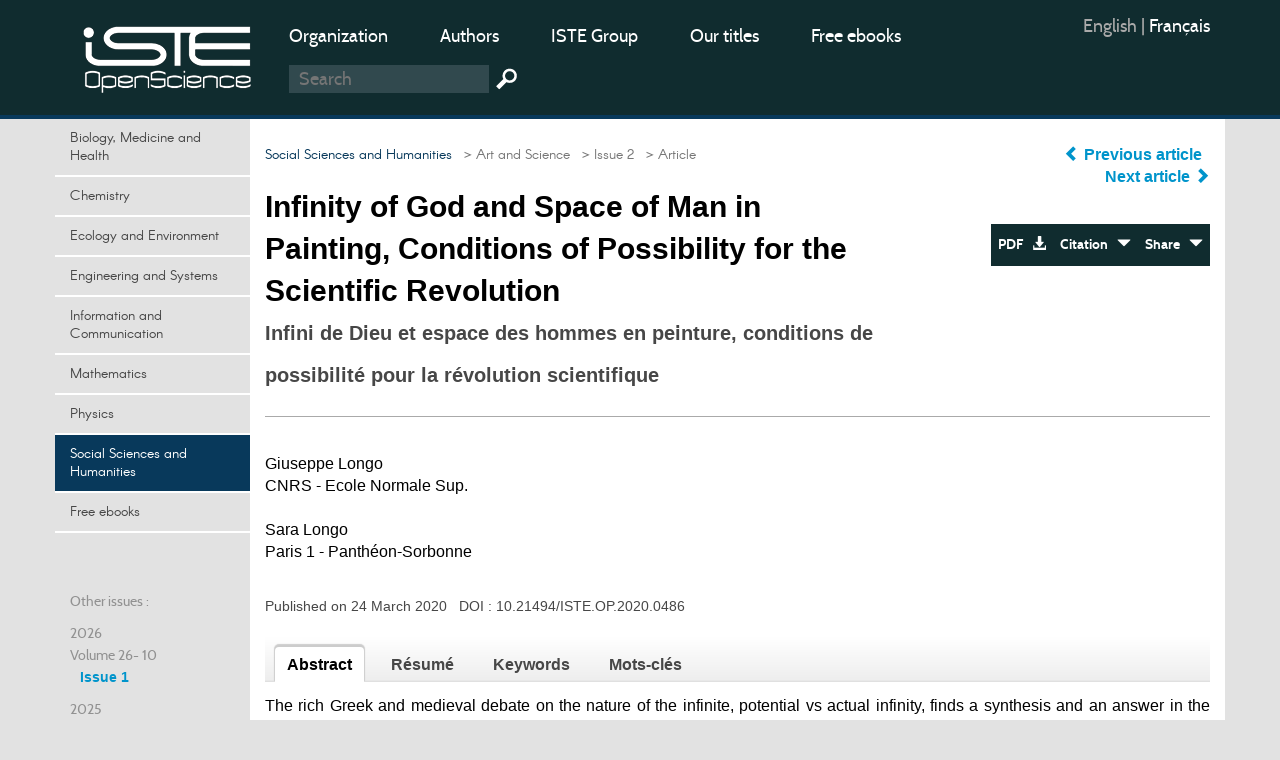

--- FILE ---
content_type: text/html; charset=utf-8
request_url: https://www.openscience.fr/Infinity-of-God-and-Space-of-Man-in-Painting-Conditions-of-Possibility-for-the
body_size: 10972
content:
<!DOCTYPE HTML>

<html dir="ltr" lang="fr">



	<head><meta charset="utf-8" />

		<title>Infinity of God and Space of Man in Painting, Conditions of (…)</title>
<meta name="description" content="The rich Greek and medieval debate on the nature of the infinite, potential vs actual infinity, finds a synthesis and an answer in the invention, in" />
<meta name="keywords" content="Perspective in painting,  scientific renaissance,  mathematical infinity,  epistemology,  physico-mathematical spaces,  biological spaces" />
<meta name="viewport" content="width=device-width, initial-scale=1.0, maximum-scale=1.0" />
<link rel="icon" type="image/png" href="squelettes/design/iconnew.png" />
<link href="squelettes/bootstrap/css/bootstrap.min.css" rel="stylesheet" type="text/css"/>
<link href="squelettes/css/reset.css" rel="stylesheet" type="text/css"/>
<link href="squelettes/css/style.css" rel="stylesheet" type="text/css"/>
<link href="squelettes/css/ghi-lightbox.css" rel="stylesheet" type="text/css"/>
<script type="text/javascript" src="squelettes/js/jquery-2.1.4.min.js"></script>
<script type="text/javascript" src="squelettes/js/ghi-nav.js"></script>
<script>
var mediabox_settings={"auto_detect":true,"ns":"box","tt_img":true,"sel_g":"#documents_portfolio a[type='image\/jpeg'],#documents_portfolio a[type='image\/png'],#documents_portfolio a[type='image\/gif']","sel_c":".mediabox","str_ssStart":"Diaporama","str_ssStop":"Arr\u00eater","str_cur":"{current}\/{total}","str_prev":"Pr\u00e9c\u00e9dent","str_next":"Suivant","str_close":"Fermer","str_loading":"Chargement\u2026","str_petc":"Taper \u2019Echap\u2019 pour fermer","str_dialTitDef":"Boite de dialogue","str_dialTitMed":"Affichage d\u2019un media","splash_url":"","lity":{"skin":"_simple-dark","maxWidth":"90%","maxHeight":"90%","minWidth":"400px","minHeight":"","slideshow_speed":"2500","opacite":"0.9","defaultCaptionState":"expanded"}};
</script>
<!-- insert_head_css -->
<link rel="stylesheet" href="plugins-dist/mediabox/lib/lity/lity.css?1741632390" type="text/css" media="all" />
<link rel="stylesheet" href="plugins-dist/mediabox/lity/css/lity.mediabox.css?1741632390" type="text/css" media="all" />
<link rel="stylesheet" href="plugins-dist/mediabox/lity/skins/_simple-dark/lity.css?1741632415" type="text/css" media="all" /><link rel='stylesheet' type='text/css' media='all' href='plugins-dist/porte_plume/css/barre_outils.css?1741632363' />
<link rel='stylesheet' type='text/css' media='all' href='local/cache-css/cssdyn-css_barre_outils_icones_css-864e1675.css?1749050370' />
<link rel="stylesheet" href="plugins/auto/formulaireupload/v1.1.0/css/formulaireupload.css" type="text/css" media="all" /><script async src="https://www.googletagmanager.com/gtag/js?id=G-BNLVJ5DD2Z"></script>
<script>window.dataLayer = window.dataLayer || [];function gtag(){window.dataLayer.push(arguments);}gtag('js', new Date());gtag('config', 'G-BNLVJ5DD2Z');</script><link rel="stylesheet" type="text/css" href="plugins/auto/socialtags/v4.1.0/socialtags.css?1720198646" media="all" />
<script src="prive/javascript/jquery.js?1741632464" type="text/javascript"></script>
<script src="prive/javascript/jquery.form.js?1741632463" type="text/javascript"></script>
<script src="prive/javascript/jquery.autosave.js?1741632463" type="text/javascript"></script>
<script src="prive/javascript/jquery.placeholder-label.js?1741632463" type="text/javascript"></script>
<script src="prive/javascript/ajaxCallback.js?1741632463" type="text/javascript"></script>
<script src="prive/javascript/js.cookie.js?1741632463" type="text/javascript"></script>
<!-- insert_head -->
<script src="plugins-dist/mediabox/lib/lity/lity.js?1741632390" type="text/javascript"></script>
<script src="plugins-dist/mediabox/lity/js/lity.mediabox.js?1741632390" type="text/javascript"></script>
<script src="plugins-dist/mediabox/javascript/spip.mediabox.js?1741632351" type="text/javascript"></script><script type='text/javascript' src='plugins-dist/porte_plume/javascript/jquery.markitup_pour_spip.js?1741632365'></script>
<script type='text/javascript' src='plugins-dist/porte_plume/javascript/jquery.previsu_spip.js?1741632365'></script>
<script type='text/javascript' src='local/cache-js/jsdyn-javascript_porte_plume_start_js-54639566.js?1749050375'></script>

<!-- début de : ckeditor_insert_head -->
<link rel='stylesheet' href='plugins/auto/ckeditor/v1.2.10/css/cked-editor.css' type='text/css' />
<script type="application/javascript" src="https://www.openscience.fr/plugins/auto/ckeditor/v1.2.10/lib/ckeditor/ckeditor.js?1716908034"></script>
<script type="application/javascript">CKEDITOR.config.jqueryOverrideVal=true;</script>
<script type="application/javascript" src="https://www.openscience.fr/plugins/auto/ckeditor/v1.2.10/lib/ckeditor/adapters/jquery.js?1716908034"></script>
<script type="application/javascript" src="local/cache-js/jsdyn-ckeditor4spip_js-0d673872.js?1749050369"></script>
<script type="application/javascript">
$(document).ready(function(){
	function loadCKEditor() {
		// la configuration de ckeditor :
		CKEDITOR.ckeditorpath="https:\/\/www.openscience.fr\/plugins\/auto\/ckeditor\/v1.2.10\/lib\/ckeditor\/ckeditor.js";
		CKEDITOR.spipurl="https:\/\/www.openscience.fr\/spip.php";
		CKEDITOR.ckpreferedversion='4.19.1';
		CKEDITOR.ckeditmode='ckeditor';
		CKEDITOR.ckConfig = {"minwidth":828,"vignette":200,"filebrowserSpipdocBrowseUrl":"https:\/\/www.openscience.fr\/spip.php?page=select_documents","format_tags":"h3;pre","format_h3":{"element":"h3","attributes":{"class":"spip"}},"format_pre":{"element":"pre","attributes":{"class":"spip"}},"forcePasteAsPlainText":true,"toolbar_SpipFull":[["Cut","Copy","Paste","PasteText"],["SpellChecker","Scayt"],["Undo","Redo"],["Find","Replace"],["SelectAll","RemoveFormat"],["Bold","Italic","Underline","Strike"],["Subscript","Superscript"],["NumberedList","BulletedList","Outdent","Indent"],["JustifyLeft","JustifyCenter","JustifyRight","JustifyBlock"],"\/",["Spip","Link","Unlink","Anchor"],["SpipModeles"],["Table","HorizontalRule","SpecialChar"],["Styles","Format","Font","FontSize"],["TextColor","BGColor"],["Maximize","About"]],"toolbar_SpipBasic":[["Cut","Copy","PasteText","-","Bold","Italic","Underline","-","NumberedList","BulletedList","-","Spip","Link","Unlink","-","About"]],"toolbar":"SpipFull","uiColor":"#f5f5f5","language":"fr","contentsCss":["https:\/\/www.openscience.fr\/prive\/spip_style.css?1741632460","https:\/\/www.openscience.fr\/plugins\/auto\/ckeditor\/v1.2.10\/css\/cked-editor.css?1716908034"],"font_names":"serif;sans serif;monospace;cursive;fantasy","filebrowserBrowseUrl":"https:\/\/www.openscience.fr\/spip.php?page=filebrowser&type=files","filebrowserImageBrowseLinkUrl":"https:\/\/www.openscience.fr\/spip.php?page=filebrowser&type=files","filebrowserImageBrowseUrl":"https:\/\/www.openscience.fr\/spip.php?page=filebrowser&type=images","filebrowserFlashBrowseUrl":"https:\/\/www.openscience.fr\/spip.php?page=filebrowser&type=flash","filebrowserUploadUrl":"https:\/\/www.openscience.fr\/spip.php?page=filebrowser&type=files&mode=direct","filebrowserImageUploadUrl":"https:\/\/www.openscience.fr\/spip.php?page=filebrowser&type=images&mode=direct","filebrowserFlashUploadUrl":"https:\/\/www.openscience.fr\/spip.php?page=filebrowser&type=flash&mode=direct","filebrowserWindowWidth":682,"filebrowserWindowHeight":500,"extraPlugins":"spip,spipmodeles","loadExtraPlugins":{"spip":"https:\/\/www.openscience.fr\/plugins\/auto\/ckeditor\/v1.2.10\/ckeditor-plugin\/spip\/","spipmodeles":"https:\/\/www.openscience.fr\/plugins\/auto\/ckeditor\/v1.2.10\/ckeditor-plugin\/spipmodeles\/"},"colorButton_enableMore":false,"height":500,"scayt_autoStartup":true,"scayt_sLang":"fr_FR","resize_enabled":true,"entities":false,"skin":"moono-lisa","enterMode":1,"shiftEnterMode":2,"stylesCombo_stylesSet":"spip-styles:https:\/\/www.openscience.fr\/spip.php?page=spip-styles.js","removeDialogTabs":"link:advanced","fontSize_sizes":"8\/8px;9\/9px;10\/10px;11\/11px;12\/12px;14\/14px;16\/16px;18\/18px;20\/20px;22\/22px;24\/24px;26\/26px;28\/28px;36\/36px;48\/48px;72\/72px","dialog_startupFocusTab":true,"readOnly":false,"spip_contexte":{"id":null,"type":null},"forceEnterMode":true,"removePlugins":"blockquote,div,docprops,flash,iframe,image2,newpage,pagebreak,pastefromword,placeholder,preview,print,save,showblocks,smiley,sourcearea,templates,uicolor,forms,devtools","allowedContent":true,"fullPage":false};

		var ajaxload=[{"0":"#formulaire_forum textarea[name=texte]","1":"Basic","3":"54c01556b8a644870e0ec01f26dd1541"},{"0":"textarea.crayon-active","1":"Full","3":"1c62eb7851e9eaf12196e323a2b31960"}];
		CKEDITOR.instances = [] ; // normalement aucune instances de CKEDITOR n'est valide à cet instant, on les vide.
		fullInitCKEDITOR(ajaxload) ;
	}

	if(typeof onAjaxLoad == 'function') onAjaxLoad(loadCKEditor);
	loadCKEditor();
}) ;

	</script>
<!-- fin de : ckeditor_insert_head -->
<script src="" type="text/javascript"></script><script type="text/x-mathjax-config">MathJax.Hub.Config({tex2jax: {inlineMath: [['$$$','$$$']]},CommonHTML: {scale:90},});</script><script type="text/javascript" async  src="https://cdnjs.cloudflare.com/ajax/libs/mathjax/2.7.1/MathJax.js?config=TeX-MML-AM_CHTML"></script><script type="text/javascript" src="plugins/auto/mathjax_latex/v1.2.0/js/refresh_math_ml.js"></script><script type='text/javascript' src='prive/javascript/js.cookie.js?1741632463'></script>
<script src='local/cache-js/jsdyn-socialtags_js-ba624dfa.js?1749050369' type='text/javascript'></script>
<link rel="schema.DC" href="https://purl.org/dc/elements/1.1/" />
<link rel="schema.DCTERMS" href="https://purl.org/dc/terms/" />
<meta name="DC.Format" content="text/html" />
<meta name="DC.Type" content="journal" />
<meta name="DC.Identifier" scheme="URI" content="https://www.openscience.fr/Infinity-of-God-and-Space-of-Man-in-Painting-Conditions-of-Possibility-for-the" />
<meta name="DC.Publisher" content="OpenScience" />
<meta name="DC.Language" scheme="rfc1766" content="en" />
<meta name="DC.Title" lang="en" content="Infinity of God and Space of Man in Painting, Conditions of Possibility for the Scientific Revolution" />
<meta name="DC.Date" scheme="DCTERMS.W3CDTF" content="2020-03-24" />
<meta name="DC.Date.Created" scheme="DCTERMS.W3CDTF" content="2020-03-24" />
<meta name="DC.Date.Available" scheme="DCTERMS.W3CDTF" content="2020-03-24" />
<meta name="DC.Date.Modified" scheme="DCTERMS.W3CDTF" content="2020-03-24" />
<meta name="DC.creator" content="Giuseppe Longo, Sara Longo, " />
<meta name="DC.Source" scheme="URI" content="https://www.openscience.fr" />
<meta name="DC.Description.Abstract" lang="en" content="The rich Greek and medieval debate on the nature of the infinite, potential vs actual infinity, finds a synthesis and an answer in the invention, in Italy and during the Renaissance, of the geometric perspective. From the middle of the 14th century, painter-theologians gave actual infinite of God its first symbolic form: the line or vanishing point in the Annunciations, the meeting place between the immeasurable and the measurable, between the incircumscribable and the locality, between God and man. The projective geometry of the Renaissance painters, a theological-pictorial decision, a gesture at the infinite limit, organizes then the space of men, for a fuller humanity, in its finitude, yet always confronted with the infinity of God. Then space and infinity will frame the physical dynamics, as conditions of possibility for the construction of modern science. At the heart of this new construction of objectivity, the role of the knowing subject and the relativity of reference systems is also to be found in the explicitation of the relativizing gaze of the spectator and the artist in painting. The question will be raised as to the relevance of these frames, impregnated with epistemic, even ontological a priori, in a historical science such as biology." />
<style rel="stylesheet" type="text/css">

.domaines .dom-1:hover, .domaines .active.dom-1 {background-color: #06470f;}
.header-dom-1 {border-bottom: 4px solid #06470f;}
.content .fil .dom-1 {color: #06470f!important;}
.content .fil .dom-bg-1 {background-color: #06470f;}
.bg-color-dom-1 {background-color: #06470f;} .color-dom-1 {color: #06470f;}

.domaines .dom-719:hover, .domaines .active.dom-719 {background-color: #0094cb;}
.header-dom-719 {border-bottom: 4px solid #0094cb;}
.content .fil .dom-719 {color: #0094cb!important;}
.content .fil .dom-bg-719 {background-color: #0094cb;}
.bg-color-dom-719 {background-color: #0094cb;} .color-dom-719 {color: #0094cb;}

.domaines .dom-2:hover, .domaines .active.dom-2 {background-color: #3a4e44;}
.header-dom-2 {border-bottom: 4px solid #3a4e44;}
.content .fil .dom-2 {color: #3a4e44!important;}
.content .fil .dom-bg-2 {background-color: #3a4e44;}
.bg-color-dom-2 {background-color: #3a4e44;} .color-dom-2 {color: #3a4e44;}

.domaines .dom-3:hover, .domaines .active.dom-3 {background-color: #1560a8;}
.header-dom-3 {border-bottom: 4px solid #1560a8;}
.content .fil .dom-3 {color: #1560a8!important;}
.content .fil .dom-bg-3 {background-color: #1560a8;}
.bg-color-dom-3 {background-color: #1560a8;} .color-dom-3 {color: #1560a8;}

.domaines .dom-4:hover, .domaines .active.dom-4 {background-color: #f68712;}
.header-dom-4 {border-bottom: 4px solid #f68712;}
.content .fil .dom-4 {color: #f68712!important;}
.content .fil .dom-bg-4 {background-color: #f68712;}
.bg-color-dom-4 {background-color: #f68712;} .color-dom-4 {color: #f68712;}

.domaines .dom-5:hover, .domaines .active.dom-5 {background-color: #08395b;}
.header-dom-5 {border-bottom: 4px solid #08395b;}
.content .fil .dom-5 {color: #08395b!important;}
.content .fil .dom-bg-5 {background-color: #08395b;}
.bg-color-dom-5 {background-color: #08395b;} .color-dom-5 {color: #08395b;}

.domaines .dom-6:hover, .domaines .active.dom-6 {background-color: #72101a;}
.header-dom-6 {border-bottom: 4px solid #72101a;}
.content .fil .dom-6 {color: #72101a!important;}
.content .fil .dom-bg-6 {background-color: #72101a;}
.bg-color-dom-6 {background-color: #72101a;} .color-dom-6 {color: #72101a;}

.domaines .dom-7:hover, .domaines .active.dom-7 {background-color: #B20046;}
.header-dom-7 {border-bottom: 4px solid #B20046;}
.content .fil .dom-7 {color: #B20046!important;}
.content .fil .dom-bg-7 {background-color: #B20046;}
.bg-color-dom-7 {background-color: #B20046;} .color-dom-7 {color: #B20046;}

.domaines .dom-8:hover, .domaines .active.dom-8 {background-color: #32824d;}
.header-dom-8 {border-bottom: 4px solid #32824d;}
.content .fil .dom-8 {color: #32824d!important;}
.content .fil .dom-bg-8 {background-color: #32824d;}
.bg-color-dom-8 {background-color: #32824d;} .color-dom-8 {color: #32824d;}

.domaines .dom-718:hover, .domaines .active.dom-718 {background-color: #94ba4a;}
.header-dom-718 {border-bottom: 4px solid #94ba4a;}
.content .fil .dom-718 {color: #94ba4a!important;}
.content .fil .dom-bg-718 {background-color: #94ba4a;}
.bg-color-dom-718 {background-color: #94ba4a;} .color-dom-718 {color: #94ba4a;}

.domaines .dom-1607:hover, .domaines .active.dom-1607 {background-color: #0094cb;}
.header-dom-1607 {border-bottom: 4px solid #0094cb;}
.content .fil .dom-1607 {color: #0094cb!important;}
.content .fil .dom-bg-1607 {background-color: #0094cb;}
.bg-color-dom-1607 {background-color: #0094cb;} .color-dom-1607 {color: #0094cb;}

.domaines .dom-4401:hover, .domaines .active.dom-4401 {background-color: #ef581d;}
.header-dom-4401 {border-bottom: 4px solid #ef581d;}
.content .fil .dom-4401 {color: #ef581d!important;}
.content .fil .dom-bg-4401 {background-color: #ef581d;}
.bg-color-dom-4401 {background-color: #ef581d;} .color-dom-4401 {color: #ef581d;}

</style>
	
<!--seo_insere-->
<link rel="canonical" href="https://www.openscience.fr/Infinity-of-God-and-Space-of-Man-in-Painting-Conditions-of-Possibility-for-the" />
<script type="text/javascript">
(function(i,s,o,g,r,a,m){i['GoogleAnalyticsObject']=r;i[r]=i[r]||function(){
(i[r].q=i[r].q||[]).push(arguments)},i[r].l=1*new Date();a=s.createElement(o),
m=s.getElementsByTagName(o)[0];a.async=1;a.src=g;m.parentNode.insertBefore(a,m)
})(window,document,'script','//www.google-analytics.com/analytics.js','ga');
ga('create', 'UA-79454223-1', 'auto');
ga('send', 'pageview');
</script></head>

	<body>

		<div id="ghi-lightbox-container">

			<div>

				<img title="exit" alt="exit" class="box-exit" src="squelettes/design/exit.png"/>

			</div>

		</div>

		<header>

			<div class="container">
				<div class="row">
					<div class="col-sm-12 col-md-3 col-lg-2 logo-container">
						<a href="https://www.openscience.fr?lang=en" title="OpenScience"><img class="logo" src="squelettes/design/logo-iste.png" title="OpenScience" alt="Logo OpenScience" /></a>
						<img id="btn-menu" src="squelettes/design/menu.png" title="Menu" alt="Menu" />
					</div>
					<div class="col-sm-10 col-md-7 col-lg-8">
						<ul class="menu-middle">
							
							    
							      <li><a href="https://www.openscience.fr/Organization">Organization</a></li>
							    
							      <li><a href="https://www.openscience.fr/Authors">Authors</a></li>
							    
							      <li><a href="https://www.istegroup.com/en">ISTE Group</a></li>
							    
							      <li><a href="https://www.istegroup.com/en/collection/">Our titles</a></li>
							    
							      <li><a href="https://www.istegroup.com/en/ebooks-en-libre-acces/">Free ebooks</a></li>
							    
							
						</ul>
						<!--
						<form action="#" method="post">
							<input type="text" name="search-header" maxlength="128" placeholder="Recherche"/>
							<input type="submit" value=" "/>
						</form>
						-->
						<form method="get" action="spip.php?page=recherche">
							<input type="hidden" value="recherche" name="page">
							<input type="text" autocorrect="off" autocapitalize="off" placeholder="Search" accesskey="4" id="recherche" name="recherche" size="10" class="search text"><input type="submit" title="Search" value=" " class="submit">
						</form>
					</div>
					<div class="col-sm-2 col-md-2 col-lg-2">
						<ul class="menu-right">
							<li><div class="traductions formulaire_menu_lang">
	 
	<span lang="en" xml:lang="en" dir="ltr" class="on">
	
			English
			</span>
	| 
	<span lang="fr" xml:lang="fr" dir="ltr">
	<a
			href="https://www.openscience.fr/spip.php?action=converser&amp;hash=045caf8c41f4328079fba8045433903228cb93156a79bde0cb1303b9f49c90cc&amp;redirect=Infini-de-Dieu-et-espace-des-hommes-en-peinture-conditions-de-possibilite-pour&amp;var_lang=fr"
			rel="alternate"
			hreflang="fr"
			 title="Infini de Dieu et espace des hommes en peinture, conditions de possibilité&nbsp;(…)">
			fran&#231;ais
			</a></span>
	
</div></li>
							<!--
							<li>
								<a href="https://www.openscience.fr/ecrire"> Sign in</a>
							</li>
							-->
							<li>
								<!-- <a href="https://www.openscience.fr/spip.php?page=identifiants&focus=nom_inscription&mode=1comite">Sign up </a>-->
								
							</li>
						</ul>
					</div>
				</div>
			</div>
		</header>

		

		<div class="container conteneur">

			<div class="row">

				<nav class="col-md-3 col-lg-2 nav-left">



					<ul class="domaines">
					      				      					      
							<li><a class="dom-4" href="biological-and-medical-sciences" title=" ">Biology, Medicine and Health</a></li>
					      				      					      
							<li><a class="dom-2" href="Chemistry" title=" ">Chemistry</a></li>
					      				      					      
							<li><a class="dom-8" href="Environment-and-Earth-system" title=" ">Ecology and Environment</a></li>
					      				      					      
							<li><a class="dom-3" href="Engineering-and-Systems" title=" ">Engineering and Systems</a></li>
					      				      					      
							<li><a class="dom-6" href="Information-Science" title=" ">Information and Communication</a></li>
					      				      					      
							<li><a class="dom-7" href="domains_mathematics-and-statistics" title=" ">Mathematics</a></li>
					      				      					      
							<li><a class="dom-1" href="Physics-Electronics-and-Waves" title=" ">Physics</a></li>
					      				      					      
							<li><a class="dom-5" href="People-and-society" title=" ">Social Sciences and Humanities</a></li>
					      				      					      
							<li><a class="dom-4401" href="Free-ebooks" title=" ">Free ebooks</a></li>
					      
					</ul>
					
					<p id="btn-domaines">Domains  &nbsp; <span class="glyphicon glyphicon-triangle-bottom"></span></p>
					

					<div class="hidden-xs hidden-sm">

						

						

						<br><br>

						<p>Other issues :</p>

						

							

								

									

										<p class="margin-top-10">2026</p>  

											

												

													<p>Volume 26- 10</p>

																				

												<a class="margin-left-10" id="num-897" href="Issue-1-897">Issue 1</a><br/>

											

										<!--77-->								

									

								

									

										<p class="margin-top-10">2025</p>  

											

												

													<p>Volume 25- 9</p>

																				

												<a class="margin-left-10" id="num-835" href="Issue-1-835">Issue 1</a><br/>

											

												

													

																				

												<a class="margin-left-10" id="num-857" href="Special-issue-857">Special issue UNOC 2025</a><br/>

											

												

													

																				

												<a class="margin-left-10" id="num-867" href="Issue-2-867">Issue 2</a><br/>

											

												

													

																				

												<a class="margin-left-10" id="num-877" href="Issue-3-877">Issue 3</a><br/>

											

												

													

																				

												<a class="margin-left-10" id="num-887" href="Special-issue-887">Special issue</a><br/>

											

										<!--38-->								

									

								

									

										  

											

																		

									

								

									

										  

											

																		

									

								

									

										  

											

																		

									

								

									

										  

											

																		

									

								

									

										<p class="margin-top-10">2024</p>  

											

												

													<p>Volume 24- 8</p>

																				

												<a class="margin-left-10" id="num-792" href="Special-issue-OOB">Special issue</br></a><br/>

											

												

													

																				

												<a class="margin-left-10" id="num-806" href="Issue-1-en-cours">Issue 1</br></a><br/>

											

												

													

																				

												<a class="margin-left-10" id="num-816" href="Special-issue-816">Special issue</a><br/>

											

												

													

																				

												<a class="margin-left-10" id="num-827" href="Issue-2-827">Issue 2</a><br/>

											

										<!--37-->								

									

								

									

										  

											

																		

									

								

									

										  

											

																		

									

								

									

										  

											

																		

									

								

									

										<p class="margin-top-10">2023</p>  

											

												

													<p>Volume 23- 7</p>

																				

												<a class="margin-left-10" id="num-716" href="Issue-1-716">Issue 1</a><br/>

											

												

													

																				

												<a class="margin-left-10" id="num-734" href="Issue-2-734">Issue 2</a><br/>

											

												

													

																				

												<a class="margin-left-10" id="num-748" href="Issue-3-748">Issue 3</a><br/>

											

												

													

																				

												<a class="margin-left-10" id="num-764" href="Issue-4-764">Issue 4</a><br/>

											

										<!--36-->								

									

								

									

										  

											

																		

									

								

									

										  

											

																		

									

								

									

										  

											

																		

									

								

									

										<p class="margin-top-10">2022</p>  

											

												

													<p>Volume 22- 6</p>

																				

												<a class="margin-left-10" id="num-653" href="Issue-1-653">Issue 1</a><br/>

											

												

													

																				

												<a class="margin-left-10" id="num-665" href="Special-issue-665">Special issue</a><br/>

											

												

													

																				

												<a class="margin-left-10" id="num-675" href="Issue-2-675">Issue 2</br></a><br/>

											

												

													

																				

												<a class="margin-left-10" id="num-694" href="Issue-3-694">Issue 3</a><br/>

											

												

													

																				

												<a class="margin-left-10" id="num-706" href="Issue-4-706">Issue 4</a><br/>

											

										<!--35-->								

									

								

									

										  

											

																		

									

								

									

										  

											

																		

									

								

									

										  

											

																		

									

								

									

										  

											

																		

									

								

									

										<p class="margin-top-10">2021</p>  

											

												

													<p>Volume 21- 5</p>

																				

												<a class="margin-left-10" id="num-633" href="Special-issue-633">Special issue</br></a><br/>

											

												

													

																				

												<a class="margin-left-10" id="num-590" href="Issue-1-590">Issue 1</br></a><br/>

											

												

													

																				

												<a class="margin-left-10" id="num-617" href="Issue-2-617">Issue 2</br></a><br/>

											

												

													

																				

												<a class="margin-left-10" id="num-629" href="Issue-3-629">Issue 3</br></a><br/>

											

												

													

																				

												<a class="margin-left-10" id="num-649" href="Issue-4-649">Issue 4</a><br/>

											

										<!--34-->								

									

								

									

										  

											

																		

									

								

									

										  

											

																		

									

								

									

										  

											

																		

									

								

									

										  

											

																		

									

								

									

										<p class="margin-top-10">2020</p>  

											

												

													<p>Volume 20- 4</p>

																				

												<a class="margin-left-10" id="num-503" href="Special-issue-art-and-science">Special issue</br></a><br/>

											

												

													

																				

												<a class="margin-left-10" id="num-511" href="Issue-1-511">Issue 1</br></a><br/>

											

												

													

																				

												<a class="margin-left-10" id="num-515" href="Issue-1-515">Issue 2</br></a><br/>

											

												

													

																				

												<a class="margin-left-10" id="num-535" href="Issue-3-535">Issue 3</br></a><br/>

											

												

													

																				

												<a class="margin-left-10" id="num-565" href="Issue-4-565">Issue 4</a><br/>

											

										<!--15-->								

									

								

									

										  

											

																		

									

								

									

										  

											

																		

									

								

									

										  

											

																		

									

								

									

										  

											

																		

									

								

									

										<p class="margin-top-10">2019</p>  

											

												

													<p>Volume 19- 3</p>

																				

												<a class="margin-left-10" id="num-443" href="Issue-1-443">Issue 1</br></a><br/>

											

												

													

																				

												<a class="margin-left-10" id="num-483" href="Issue-2-483">Issue 2</a><br/>

											

										<!--14-->								

									

								

									

										  

											

																		

									

								

									

										<p class="margin-top-10">2018</p>  

											

												

													<p>Volume 18- 2</p>

																				

												<a class="margin-left-10" id="num-383" href="Issue-1-383">Issue 1</br></a><br/>

											

												

													

																				

												<a class="margin-left-10" id="num-395" href="Accounts">Accounts</a><br/>

											

										<!--13-->								

									

								

									

										  

											

																		

									

								

									

										<p class="margin-top-10">2017</p>  

											

												

													<p>Volume 17- 1</p>

																				

												<a class="margin-left-10" id="num-358" href="Issue-1-358">Issue 1</a><br/>

											

										<!--12-->								

									

								

							

						

							

						

					</div>

					

				</nav>

				<section class="col-md-9 col-lg-10 content">

				

					<div class="row">

						<div class="col-sm-8 col-md-7 col-lg-8">

							<p class="fil"> <!-- Fil d'ariane -->

								 

									 

										

											<a class="arianeDom" href="People-and-society">Social Sciences and Humanities</a>

										 

									

								

								  

									<a href="Home"> &nbsp; &gt; Home</a>

								  

									<a href="Art-and-Science"> &nbsp; &gt; Art and Science</a>

								  

									<a href="Issue-1-515"> &nbsp; &gt; Issue 2</a>

								

								  &nbsp; &gt; Article

							</p>

							<!-- Les domaines secondaires -->

							 

							 					

								</p>

								

							

							

							

							

							

							<h1>Infinity of God and Space of Man in Painting, Conditions of Possibility for the Scientific Revolution</h1>

							<!--<h2 class="subtitle"></h2>-->

							

								<h2 class="translated-subtitle">Infini de Dieu et espace des hommes en peinture, conditions de possibilité pour la révolution scientifique</h2>

							

						</div>

						<div class="col-sm-4 col-md-5 col-lg-4 align-right">

							<div class="center-aaa">

								

									<a href="Geometry-and-the-life-of-forms" title="Geometry and the life of forms"> <span class="glyphicon glyphicon-chevron-left"></span> Previous article </a> &nbsp; <br>						

								

								

									<a href="Kosmoopera-between-cosmos-and-cosmogony" title="Kosmoopera: between cosmos and cosmogony"> Next article <span class="glyphicon glyphicon-chevron-right"></span> </a> 						

								

							</div>

							<br>

							

							<div class="bloc-btn">

								<a target="_blank" href="IMG/pdf/iste_artsci20v4n2_4.pdf">PDF &nbsp; <span class="glyphicon glyphicon-download-alt"></span> </a><a class="btn-export" href="#" onclick="return false;"> Citation &nbsp; <span class="glyphicon glyphicon-triangle-bottom"></span></a><a class="btn-share" href="#" onclick="return false;"> Share  &nbsp; <span class="glyphicon glyphicon-triangle-bottom"></span></a>

								

								

								<div id="RS"></div>

								

								<!--<ul class="mini-submenu submenu-share">

									<li><a href="#" target="_blank">Facebook</a></li>

									<li><a href="#" target="_blank">Twitter</a></li>

									<li><a href="#" target="_blank">Google +</a></li>

									<li><a href="#" target="_blank">Email</a></li>

								</ul>-->

								<ul class="mini-submenu submenu-export">

									<li><a href="spip.php?page=article.ris&id_article=1499">RIS</a></li>

									<li><a href="spip.php?page=article.txt&id_article=1499">Texte</a></li>

									<li><a href="spip.php?page=article.bib&id_article=1499">BibTeX</a></li>

								</ul>

							</div>

						</div>

							

					</div>

					

					<div class="separator"></div>

					<!--

					

					      <span class="translated-title">Infini de Dieu et espace des hommes en peinture, conditions de possibilité pour la révolution scientifique</span>

					      <h2 class="translated-subtitle"></h2>

					

					-->

					

					<br>

						<!--

						

						<div class="author">

							<a href="Giuseppe-Longo">Giuseppe Longo </a>

								<p>

								CNRS et Ecole Normale Supérieure, France<br>

								Giuseppe.Longo@ens.fr<br>

								<a href="Giuseppe-Longo">Author's Page</a>

								</p>

						</div><p class="en-ligne subtitle">, </p> 

						

						<div class="author">

							<a href="Sara-Longo">Sara Longo </a>

								<p>

								Paris 1 - Panthéon-Sorbonne<br>

								saralongo00@hotmail.com<br>

								<a href="Sara-Longo">Author's Page</a>

								</p>

						</div><p class="en-ligne subtitle">, </p> 

						

						-->

						<p>Giuseppe Longo<br> CNRS - Ecole Normale Sup.<br><br> Sara Longo<br> Paris 1 - Panthéon-Sorbonne</p>

						

						<br><br>

						<p class="doi">
                        
	                        Published on  24 March 2020 
                        
                        

                        &nbsp; DOI : <a href="#">10.21494/ISTE.OP.2020.0486</a></p>

					

					<div class="block-tabs">

						<div class="h-tab"><h3 id="ht-1" class="active">Abstract</h3><h3 id="ht-2">Résumé</h3><h3 id="ht-3">Keywords</h3><h3 id="ht-4">Mots-clés</h3></div>

						<p class="tab-1 align-justify" >

						      The rich Greek and medieval debate on the nature of the infinite, potential vs actual infinity, finds a synthesis and an answer in the invention, in Italy and during the Renaissance, of the geometric perspective. From the middle of the 14th century, painter-theologians gave actual infinite of God its first symbolic form: the line or vanishing point in the Annunciations, the meeting place between the immeasurable and the measurable, between the incircumscribable and the locality, between God and man. The projective geometry of the Renaissance painters, a theological-pictorial decision, a gesture at the infinite limit, organizes then the space of men, for a fuller humanity, in its finitude, yet always confronted with the infinity of God. Then space and infinity will frame the physical dynamics, as conditions of possibility for the construction of modern science. At the heart of this new construction of objectivity, the role of the knowing subject and the relativity of reference systems is also to be found in the explicitation of the relativizing gaze of the spectator and the artist in painting. The question will be raised as to the relevance of these frames, impregnated with epistemic, even ontological a priori, in a historical science such as biology.
							 

						</p>

						<p class="tab-2 align-justify">

							

							    Le riche débat grec et médiéval sur la nature de l’infini, en puissance et en acte, trouve une synthèse et une réponse dans l’invention, en Italie et à la Renaissance, de la perspective géométrique. Dès le milieu du XIVe siècle, des peintres-théologiens donneront à l’infini en acte de Dieu sa première forme symbolique&nbsp;: la ligne ou le point de fuite dans les Annonciations, lieu de rencontre entre l’incommensurable et le mesurable, entre l’incirconscriptible et le lieu, entre Dieu et l’homme. La géométrie projective des peintres renaissants, une décision théologico-picturale, un geste à la limite infinie, organise alors l’espace des hommes, pour une humanité plus pleine, dans sa finitude, toujours confrontée à l’infini de Dieu. Ensuite, l’espace et l’infini encadreront les dynamiques physiques, en tant que conditions de possibilité pour la construction de la science moderne. Au coeur de cette nouvelle construction d’objectivité, le rôle du sujet connaissant et de la relativité des systèmes de référence est aussi à retrouver dans l’explicitation du regard relativisant du spectateur et de l’artiste en peinture. On posera la question de la pertinence de ses cadres, imprégnés d’a priori épistémiques, voire ontologiques, dans une science historique telle la biologie.
							 

							

						</p>

						<p class="tab-3 keywords-tab">

							

								<a href="Perspective-in-painting">Perspective in painting</a>

							

								<a href="scientific-renaissance"> scientific renaissance</a>

							

								<a href="mathematical-infinity"> mathematical infinity</a>

							

								<a href="epistemology"> epistemology</a>

							

								<a href="physico-mathematical-spaces"> physico-mathematical spaces</a>

							

								<a href="biological-spaces"> biological spaces</a>

							

						</p>

						<p class="tab-4 keywords-tab">

							

								

									<a href="Perspective-en-peinture">Perspective en peinture</a>

								

									<a href="Renaissance-scientifique"> Renaissance scientifique</a>

								

									<a href="infini-mathematique"> infini mathématique</a>

								

									<a href="epistemologie"> épistémologie</a>

								

									<a href="espaces-physico-mathematiques"> espaces physico-mathématiques</a>

								

									<a href="espaces-biologiques"> espaces biologiques</a>

								

							

						</p>

					</div>

					

					

					<div id="texte-article">

					<!--[if !IE]><!--><iframe sandbox="allow-scripts allow-same-origin" src="spip.php?page=pdfjs&amp;id_document=940" width="100%" height="600" class="spip_document_940 lecteurpdf lecteufpdf-940 spip_documents" name="pdf_940" allowfullscreen></iframe><!--<![endif]-->
<!--[if IE]><iframe sandbox="allow-scripts allow-same-origin" src="IMG/pdf/iste_artsci20v4n2_4.pdf" width="100%" height="600" class="spip_document_940 lecteurpdf lecteufpdf-940 spip_documents" name="pdf_940" allowfullscreen></iframe><![endif]-->
<p></emb940|largeur=100%|hauteur=600></p>

					
						
							<center>
								<a href="https://www.istegroup.com/fr/?utm_source=openscience&amp;utm_medium=article&amp;utm_campaign=cta_article&amp;utm_id=openscience" style="display : inline-block ;" target="_blank">
									<img alt="encart iste group" onmouseout="this.style.transform='scale(1)'" onmouseover="this.style.transform='scale(1.05)'" src="IMG/logo/encart_iste-3.jpg?1741102765" style="cursor : pointer ; transition : transform 0.2s ease-in-out ;" width="50%" />
								</a>
							</center>
						
					

					</div>

					<script>

						hauteurLiseuse();

						window.onresize = hauteurLiseuse;

					</script>

					

					

					

					

					

					

					<br><br>

					<div class="row">

						<div class="col-lg-12 center">

							

								<a href="Geometry-and-the-life-of-forms" title="Geometry and the life of forms"> <span class="glyphicon glyphicon-chevron-left"></span> Previous article </a> &nbsp;						

							

							

								<a href="Kosmoopera-between-cosmos-and-cosmogony" title="Kosmoopera: between cosmos and cosmogony"> Next article <span class="glyphicon glyphicon-chevron-right"></span> </a> 						

							

							<br>

							<br>



						</div>

						<div class="col-lg-12">

							<!-- fil d'ariane : copie de celui du haut de la page -->

							<p class="fil"> <!-- Fil d'ariane -->

								 

									 

										

											<a class="arianeDom" href="People-and-society">Social Sciences and Humanities</a>

										 

									

								

								  

									<a href="Home"> &nbsp; &gt; Home</a>

								  

									<a href="Art-and-Science"> &nbsp; &gt; Art and Science</a>

								  

									<a href="Issue-1-515"> &nbsp; &gt; Issue 2</a>

								

								  &nbsp; &gt; Article

							</p>

							<!-- Les domaines secondaires (copie de la boucle du haut de la page) -->

							 

							 					

								</p>

								

							

							

					  

						</div>

						<input type="hidden" name="altDom" id=""/>

						<script type="text/javascript">

							selectActiveDom(5);

						</script>

					</div>

				</section>

			</div>

		</div>

		

		

		<nav class="container hidden-md hidden-lg nav-bottom">

			<div class="row">

				

				<div class="col-sm-12">

					<p>Other issues :</p>

					<br>

					<!-- copier celui du haut lors de la finalisation -->



					

						

							<a id="num2-633" href="Special-issue-633">2021   - Volume 5  - Special issue</br></a> &nbsp; 

						

							<a id="num2-443" href="Issue-1-443">2019   - Volume 3  - Issue 1</br></a> &nbsp; 

						

							<a id="num2-358" href="Issue-1-358">2017   - Volume 1  - Issue 1</a> &nbsp; 

						

							<a id="num2-383" href="Issue-1-383">2018   - Volume 2  - Issue 1</br></a> &nbsp; 

						

							<a id="num2-395" href="Accounts">2018   - Volume 2  - Accounts</a> &nbsp; 

						

							<a id="num2-483" href="Issue-2-483">2019   - Volume 3  - Issue 2</a> &nbsp; 

						

							<a id="num2-503" href="Special-issue-art-and-science">2020   - Volume 4  - Special issue</br></a> &nbsp; 

						

							<a id="num2-511" href="Issue-1-511">2020   - Volume 4  - Issue 1</br></a> &nbsp; 

						

							<a id="num2-515" href="Issue-1-515">2020   - Volume 4  - Issue 2</br></a> &nbsp; 

						

							<a id="num2-535" href="Issue-3-535">2020   - Volume 4  - Issue 3</br></a> &nbsp; 

						

							<a id="num2-565" href="Issue-4-565">2020   - Volume 4  - Issue 4</a> &nbsp; 

						

							<a id="num2-590" href="Issue-1-590">2021   - Volume 5  - Issue 1</br></a> &nbsp; 

						

							<a id="num2-617" href="Issue-2-617">2021   - Volume 5  - Issue 2</br></a> &nbsp; 

						

							<a id="num2-629" href="Issue-3-629">2021   - Volume 5  - Issue 3</br></a> &nbsp; 

						

							<a id="num2-649" href="Issue-4-649">2021   - Volume 5  - Issue 4</a> &nbsp; 

						

							<a id="num2-653" href="Issue-1-653">2022   - Volume 6  - Issue 1</a> &nbsp; 

						

							<a id="num2-665" href="Special-issue-665">2022   - Volume 6  - Special issue</a> &nbsp; 

						

							<a id="num2-675" href="Issue-2-675">2022   - Volume 6  - Issue 2</br></a> &nbsp; 

						

							<a id="num2-694" href="Issue-3-694">2022   - Volume 6  - Issue 3</a> &nbsp; 

						

							<a id="num2-706" href="Issue-4-706">2022   - Volume 6  - Issue 4</a> &nbsp; 

						

							<a id="num2-716" href="Issue-1-716">2023   - Volume 7  - Issue 1</a> &nbsp; 

						

							<a id="num2-734" href="Issue-2-734">2023   - Volume 7  - Issue 2</a> &nbsp; 

						

							<a id="num2-748" href="Issue-3-748">2023   - Volume 7  - Issue 3</a> &nbsp; 

						

							<a id="num2-764" href="Issue-4-764">2023   - Volume 7  - Issue 4</a> &nbsp; 

						

							<a id="num2-792" href="Special-issue-OOB">2024   - Volume 8  - Special issue</br></a> &nbsp; 

						

							<a id="num2-806" href="Issue-1-en-cours">2024   - Volume 8  - Issue 1</br></a> &nbsp; 

						

							<a id="num2-816" href="Special-issue-816">2024   - Volume 8  - Special issue</a> &nbsp; 

						

							<a id="num2-827" href="Issue-2-827">2024   - Volume 8  - Issue 2</a> &nbsp; 

						

							<a id="num2-835" href="Issue-1-835">2025   - Volume 9  - Issue 1</a> &nbsp; 

						

							<a id="num2-857" href="Special-issue-857">2025   - Volume 9  - Special issue UNOC 2025</a> &nbsp; 

						

							<a id="num2-867" href="Issue-2-867">2025   - Volume 9  - Issue 2</a> &nbsp; 

						

							<a id="num2-877" href="Issue-3-877">2025   - Volume 9  - Issue 3</a> &nbsp; 

						

							<a id="num2-887" href="Special-issue-887">2025   - Volume 9  - Special issue</a> &nbsp; 

						

							<a id="num2-897" href="Issue-1-897">2026   - Volume 10  - Issue 1</a> &nbsp; 

						

					

					<script type="text/javascript">

						selectActiveNum(515);

					</script>

					

				</div>

			</div>

		</nav>



	

		<footer>

			<div class="container">
				<div class="row">
					
					<div class="rs col-sm-3 col-lg-2">
						<p>Follow us :</p>
						<br> 
						<a href="https://www.facebook.com/ISTE-Editions-460041144192014/timeline"><img src="squelettes/design/rs-f1.png" alt="facebook" title="facebook" /></a> 
						<a href="https://twitter.com/ISTE_Editions"><img src="squelettes/design/rs-t1.png" alt="twitter" title="twitter" /></a> 
						<a href="https://plus.google.com/+Iste-editionsFr/posts?gmbpt=true&hl=en"><img src="squelettes/design/rs-g1.png" alt="Google +" title="Google +" /></a> 

					</div>
					<div class="col-sm-6 col-lg-8">
						<p>
						
							<p>Our websites&nbsp;:</p>
<p><a href='https://www.istegroup.com' style="color: #1e9691;" target="_blank">istegroup.com</a>&nbsp;: French titles<br />
<a href='https://www.istegroup.com/en/sciences/' style="color: #1e9691;" target="_blank">iste-sciences.com</a>&nbsp;: SCIENCES<br />
<a href='http://www.iste.co.uk/' rel="noopener" style="color: #1e9691;" target="_blank">iste.co.uk</a>&nbsp;: English titles<br />
<a href='https://iste-international.es/' rel="noopener noreferrer" style="color: #1e9691;" target="_blank">iste-international.es</a>&nbsp;: Spanish titles<br />
<a href='https://www.openscience.fr/Home' rel="noopener" style="color: #1e9691;" target="_blank">openscience.fr</a>&nbsp;: Open access Journals</p>
<p>&nbsp;</p>
<p>ISTE OpenScience 27-37 St George’s Road – London SW19 4EU – United Kingdom<br />
Tel&nbsp;: <strong>0044 208 879 4580&nbsp;</strong><a href="/cdn-cgi/l/email-protection#e881868e87a887988d869b8b818d868b8dc68e9a" class="spip_mail">contact&nbsp;: <span class="__cf_email__" data-cfemail="9ef7f0f8f1def1eefbf0edfdf7fbf0fdfbb0f8ec">[email&#160;protected]</span></a><br />
Copyright © 2024 by ISTE Group or related companies.</p>
						
						</p>
						<!--
						<p>
						ISTE OpenScience 27-37 St George’s Road – Londres SW19 4EU – Royaume-Uni <br>
						Tel : <strong>0044 208 879 4580</strong> ou <strong>0800 902 354</strong> <br>
						(numéro gratuit à partir d’un poste fixe)<br>
						<a href="mailto:info@openscience.fr">contact : info@openscience.fr</a>
						</p>
						-->

					</div>
					<div class="col-sm-3 col-lg-2">
						<ul>
							<li><div class="traductions formulaire_menu_lang">
	 
	<span lang="en" xml:lang="en" dir="ltr" class="on">
	
			English
			</span>
	| 
	<span lang="fr" xml:lang="fr" dir="ltr">
	<a
			href="https://www.openscience.fr/spip.php?action=converser&amp;hash=045caf8c41f4328079fba8045433903228cb93156a79bde0cb1303b9f49c90cc&amp;redirect=Infini-de-Dieu-et-espace-des-hommes-en-peinture-conditions-de-possibilite-pour&amp;var_lang=fr"
			rel="alternate"
			hreflang="fr"
			 title="Infini de Dieu et espace des hommes en peinture, conditions de possibilité&nbsp;(…)">
			fran&#231;ais
			</a></span>
	
</div></li>
							<!--
							<li>
								<a href="https://www.openscience.fr/ecrire"> Sign in</a>
							</li>
							-->
							<li>
								<!-- <a href="https://www.openscience.fr/spip.php?page=identifiants&focus=nom_inscription&mode=1comite">Sign up </a>-->
								
							</li>
							<li><a href="Legal-notice">Privacy and Terms</a></li>
							<li><a href="spip.php?page=plan&lang=en">Sitemap</a></li>
						</ul>
					</div>
				</div>
			</div>
		</footer>

		<script data-cfasync="false" src="/cdn-cgi/scripts/5c5dd728/cloudflare-static/email-decode.min.js"></script><script type="text/javascript" src="squelettes/js/ghi-lightbox.js"></script>

	<script defer src="https://static.cloudflareinsights.com/beacon.min.js/vcd15cbe7772f49c399c6a5babf22c1241717689176015" integrity="sha512-ZpsOmlRQV6y907TI0dKBHq9Md29nnaEIPlkf84rnaERnq6zvWvPUqr2ft8M1aS28oN72PdrCzSjY4U6VaAw1EQ==" data-cf-beacon='{"version":"2024.11.0","token":"338c9671fb964f78a1e71f392316b5b7","r":1,"server_timing":{"name":{"cfCacheStatus":true,"cfEdge":true,"cfExtPri":true,"cfL4":true,"cfOrigin":true,"cfSpeedBrain":true},"location_startswith":null}}' crossorigin="anonymous"></script>
</body>	



</html>

--- FILE ---
content_type: text/css
request_url: https://www.openscience.fr/squelettes/css/ghi-lightbox.css
body_size: -153
content:
#ghi-lightbox-container{
	width:100%;
	overflow:hidden;
	background-color:rgba(0,0,0,0.5);
	position:fixed;
	min-height:400px;
	z-index:1920;
	text-align:center;
	display:none;
}

#ghi-lightbox-container div{
	background-color:#fff;
	padding:5px;
	display:inline-block;
	margin-top:20px;
	position:relative;
	-webkit-box-shadow: 0 0 25px 0 rgba(0,0,0,0.5);
	box-shadow: 0 0 25px 0 rgba(0,0,0,0.5);
}

#ghi-lightbox-container .box-exit{
	position:absolute;
	top:0px;
	right:-35px;
	cursor:pointer;
}